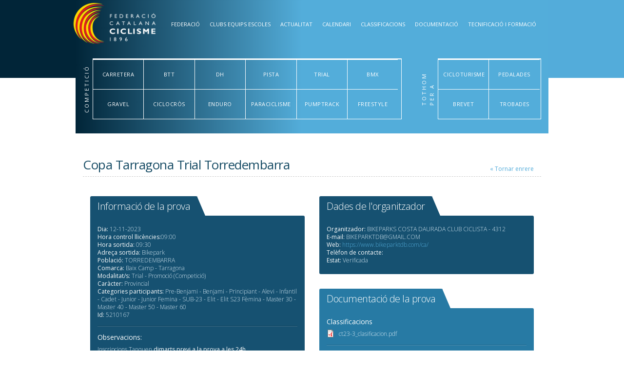

--- FILE ---
content_type: text/css
request_url: https://www.ciclisme.cat/profiles/cms/modules/cms/cms_core/cms-core.css?t4sbny
body_size: 1703
content:
/*
 * Bootstrap 3 grid, with some modifications to play nice with Drupal and CKEditor
 */

/* Custom Page Layouts controlled by body classes, can be added with node class module */

.ui-dialog div[class^="col-"] {
  min-height: 0; /* Fixing an issue with invisible form element wrappers */
}

img {
  width: auto; /* Prevent squishing of large images in all themes */
  height: auto;
}
.content img { /* This selector specifity should keep images in check but allow special circumstances like revolution slider image effects */
  max-width: 100%;
}

body.full-width-content .main-container {
  width: auto;
  max-width: none;
  margin-left: 0;
  margin-right: 0;
}

body.full-width-content .col-sm-12 {
  padding-left: 0;
  padding-right: 0;
}

.fullwidth-box {
  margin:0;
  padding:30px 0;
  width:100%;
  clear:both;
}

/* Squish */
@media (min-width: 768px) {
  body.content-center-4-col #block-system-main {
    width: 33.33333333%;
    display: block;
    margin-left: auto;
    margin-right: auto;
    float:none!important;
  }

  body.content-center-6-col #block-system-main  {
    width:50%;
    display: block;
    margin-left: auto;
    margin-right: auto;
    float:none!important;
  }

  body.content-center-8-col #block-system-main  {
    width: 66.66666667%;
    display: block;
    margin-left: auto;
    margin-right: auto;
    float:none!important;
  }

  body.content-center-10-col #block-system-main  {
    width: 91.66666667%;
    display: block;
    margin-left: auto;
    margin-right: auto;
    float:none!important;
  }
}

/* Bootstrap 3 utility styles */

.carousel img {
  margin:0!important;
}

/* WOW.js utility styles */

.wow-visible {
  visibility: visible !important;
}


--- FILE ---
content_type: text/css
request_url: https://www.ciclisme.cat/sites/all/themes/ciclisme/css/tablet.css?t4sbny
body_size: 9194
content:
@media screen and (min-width: 768px) {
	body {
		font-size: 11px;
		line-height:14px;
	}
	aside {
		margin-top:inherit;
	}
	header {
		height:100px;
	}
	header .topleft,
	header .topright {
		height:100px;
	}
	.region-header {
		display:block;
	}
	h1, .h1 {
		font-size: 20px;
		margin-bottom: 20px;
		padding-bottom: 6px;
	}
	h2, .h2 {
		font-size: 14px;
	}
	h3, .h3 {
		font-size: 16px;
	}
	.logo{
		margin: 0 0 0 -40px;
	}
	.logo img {
		height:100px;
		margin-top:0;
	}
  .navbar-collapse {
		width:100%;
	}
	nav {
		float:none;
	}
	.navbar-nav > li > a {
		border-right:1px solid rgba(1,37,56,.15);
		border-left:1px solid rgba(255,255,255,.15);
		padding:0 15px;
	}
	.navbar-default .navbar-nav,
	.navbar-default .navbar-nav > li,
	.navbar-nav > li > a {
		line-height:70px;
		height:70px;
		font-size:11px;
	}
	.navbar-default .navbar-nav .dropdown-menu > li > a {
		font-size: 11px;
	}
	.navbar-nav > li:first-child > a {
		border-left:0;
	}
	.navbar-nav > li:last-child > a {
		border-right:0;
	}
	.navbar-toggle {
		display: inline-block;
		margin-top: 32px;
	}
	.block-filtre-modalitat nav .navbar-nav li {
		width:11.1%;
	}	
	.container > .navbar-header {
    width: inherit;
	}
	.block-filtre-modalitat nav .navbar-nav li a {
		width: 100%;
		height: auto;
		line-height: 20px;
		padding-top: 56px;
		padding-bottom: 10px;
		/*font-size:10px;*/
	}
	.block-filtre-modalitat nav .navbar-nav li,
	.block-filtre-modalitat nav .navbar-nav li a.active:after {
		width: 80px;
	}
	.block-filtre-modalitat nav .navbar-nav li a.active:after {
		margin-left: -40px;
	}
  #idiomes-wrapper {
    position: absolute;
    top: 30px;
    right: 14px;
  }
    #idiomes-wrapper a {
      display: inline-block;
      font-size: inherit;
      line-height: 12px;
      text-transform: capitalize;
      padding: 0 6px;
      border-right: 1px solid;
      text-decoration:none;
    }
      #idiomes-wrapper a:hover,
      #idiomes-wrapper a.active {
        color: #174c65;
      }
      #idiomes-wrapper a.active {
        font-weight:600;
      }
    #idiomes-wrapper a:last-child {
      padding-right: 0;
      border-right: 0;
    }
	#myCarousel {
		margin-bottom: 0;
	}
	#myCarousel .list-group-item {
		display: inline-block;
  	float: left;
  	width: 20%;
		border-right:1px solid #12425c;
		border-left:1px solid #265d7b;
	}
	#myCarousel .list-group-item:first-child {
		border-left:0;
	}
	#myCarousel .list-group-item:last-child {
		border-right:0;
	}
	#myCarousel .carousel-caption {
		position:absolute;
	}
	#myCarousel .carousel-caption .span-date {
		font-size: 10px;
		padding: 6px 6px 2px 16px;
		top: -26px;
	}
	#myCarousel .carousel-caption .modalitat {
		font-size: 11px;
	}
	#myCarousel .carousel-caption h3 {
		font-size: 14px;
		margin-bottom:6px;
	}
	#myCarousel .carousel-controls	.glyphicon-chevron-left:before,
	#myCarousel .carousel-controls	.glyphicon-chevron-right:before {
		top: -40px;
	}
	#block-views-banners-interes-block {
		display:block;
	}
	#block-views-grid-not-cies-block,
	#block-views-clone-of-grid-home-block {
		display:block;
	}
	#block-views-grid-not-cies-block {
		margin-top: 10px;
	}
	.view-block-properes-curses,
	.view-block-ultimes-classificacions {
		height: 250px;
	}
	#block-views-block-properes-curses-block,
	#block-views-74b9f8c9687d7e64e78acc30fd1e5465 {
		padding: 10px;
	}
	#block-quicktabs-calendari-classificacions .quicktabs-tabs li:first-child {
		width:95px;
	}
	#block-quicktabs-calendari-classificacions .quicktabs-tabs li:last-child {
		width:125px;
	}
	#block-quicktabs-calendari-classificacions .quicktabs-tabs li a {
  	font-size: 11px;
	}
	#block-views-block-properes-curses-block .span-comp,
	#block-views-74b9f8c9687d7e64e78acc30fd1e5465 .span-comp,
	#block-views-block-properes-curses-block .span-oci,
	#block-views-74b9f8c9687d7e64e78acc30fd1e5465 .span-oci,
	#block-views-block-properes-curses-block .span-comp-insc,
	#block-views-74b9f8c9687d7e64e78acc30fd1e5465 .span-comp-insc,
	#block-views-block-properes-curses-block .span-oci-insc,
	#block-views-74b9f8c9687d7e64e78acc30fd1e5465 .span-oci-insc {
		width: 26px;
		height: 26px;
		margin-left: -1px;
		margin-right: 4px;
		top: 1px;
	}
	#block-views-block-properes-curses-block .info,
	#block-views-74b9f8c9687d7e64e78acc30fd1e5465 .info {
		max-width: 160px;
	}
	#block-views-block-properes-curses-block .date-display-single,
	#block-views-74b9f8c9687d7e64e78acc30fd1e5465 .date-display-single {
		font-size: 20px;
		margin-bottom: 6px;
	}
	#block-views-block-properes-curses-block h3,
	#block-views-74b9f8c9687d7e64e78acc30fd1e5465 h3 {
		margin-top: 4px;
		margin-bottom: 0px;
	}
	#block-views-block-properes-curses-block .div-title,
	#block-views-74b9f8c9687d7e64e78acc30fd1e5465 .div-title {
		font-size: 9px;
	}
	#block-views-block-properes-curses-block .modalitat,
	#block-views-block-properes-curses-block .especialitat,
	#block-views-74b9f8c9687d7e64e78acc30fd1e5465 .modalitat,
	#block-views-74b9f8c9687d7e64e78acc30fd1e5465 .especialitat {
		font-size: 10px;
		line-height: 12px;
	}
	.view-grid-not-cies .grid-image,
	.view-grid-not-cies-federacio .grid-image,
	.view-clone-of-grid-home .grid-image {
		padding-right:0;
	}
	.view-grid-not-cies .span-date,
	.view-grid-not-cies-federacio .span-date,
	.view-grid-not-cies .modalitat,
	.view-clone-of-grid-home .span-date {
		font-size:10px;
	}
	.view-grid-not-cies .grid-title-h,
	.view-grid-not-cies-federacio .grid-title-h,
	.view-clone-of-grid-home .grid-title-h {
		margin:0 0 6px 0;
	}
	.view-grid-not-cies .view-header,
	.view-grid-not-cies-federacio .view-header,
	.view-clone-of-grid-home .view-header {
		margin-top: -64px;
	}
	.page-noticies .view-grid-not-cies .view-header {
		margin-top: -42px;
		margin-bottom: 0;
  	margin-left: 0;
	}
	.view-grid-not-cies .view-header,
	.view-grid-not-cies-federacio .view-header,
	.view-clone-of-grid-home .view-header {
		position: absolute;
		width: 100%;
		padding-right: 46px;
		margin-top: -70px;
		text-align: right;
	}
	.view-grid-not-cies .grid-image,
	.view-grid-not-cies-federacio .grid-image,
	.view-clone-of-grid-home .grid-image {
		margin-bottom:0px;
	}
	#block-block-2 .div-header h2 {
		font-size:18px;
	}
	.carreg .input-group-addon {
		display: table-cell;
    	vertical-align: top;
    	float: none;
		width:150px;
		height:34px;
		line-height: 32px;
		border-radius: 3px 0 0 3px;
	}
	.input-group-addon {
		font-size: 11px;
	}
	.carreg {
		display: table;
		width: 100%;
	}
	.carreg span {
		border:1px solid #eee;
		padding: 0 12px;
		line-height: 30px;
	}
/*	.carreg:nth-child(2) .input-group-addon {
		height:136px;
	}*/
	/*** .carreg:nth-child(5) .input-group-addon {
		height:306px;
	} ***/
	#block-block-2 a {
		font-size: 12px;
	}
	.block-social-media a,
	.block-social-media a span {
		width:24px;
		height:24px;
	}
	.footer.terms {
		text-align:left;
	}
	.footer.terms .span-copy,
	.footer.terms .span-links {
		display:inline-block;
		margin-bottom:0;
	}
	.footer.terms .span-links {
		float:right;
	}
	#cookieChoiceInfo .container {
		padding: 16px 0;
	}
	#cookieChoiceInfo .container:before {
		padding-bottom:20px;
	}
	#cookieChoiceInfo span {
		background:url(../images/atencio.png) no-repeat left 24px;
		padding: 26px 134px 10px 80px!important;
	}
	#cookieChoiceInfo #cookieChoiceDismiss {
		margin-left: -114px!important;
		margin-top: 30px;
	}
	.comissio {
		margin-bottom: 4px;
	}
	.comissio span .input-group-addon {
		width:120px;
	}
	.view-vista-documents .carpeta .btn h3 {
		font-size: 16px;
	}
	.item-botiga,
	.avis_enviament {
		min-height:216px;
	}
	.item-botiga .info_producte h2 {
		font-size:16px;
		margin: 0 0 20px 0;
	}
	.item-botiga .info_producte .import .preu {
		font-size: 18px;
	}
	.delegacio span.llarg {
		line-height: 15px;
	}
	.content-cursa h2 {
		font-size: 16px;
		top: -34px;
  	left: 0;
	}
	.content-cursa h2:after {
		border-width: 37px 0 0 17px;
	}
	.node-event .navcamp {
		top: 30px;
	}
	label {
		font-size: 11px;
	}
	.view-graella-calendari form,
	.view-clubs-view form,
	.view-pag-ultimes-classificacions form,
	.view-graella-campionats form {
		padding: 16px 0 20px 0;
		text-align: center;
	}
	.view-graella-campionats form {
		padding: 16px 15px 20px 15px;
	}
	.view-graella-calendari form .views-exposed-form .views-exposed-widget,
	.view-clubs-view form .views-exposed-form .views-exposed-widget,
	.view-pag-ultimes-classificacions form .views-exposed-form .views-exposed-widget {
		width:auto;
		margin-bottom: 0;
	}
	.view-graella-calendari form .form-control,
	.view-clubs-view form .form-control,
	.view-pag-ultimes-classificacions form .form-control,
	.view-graella-campionats form .form-control {
		width:110px;
		min-width:inherit;
	}
	.view-graella-calendari form .views-exposed-form .views-exposed-widget .btn,
	.view-clubs-view form .views-exposed-form .views-exposed-widget .btn,
	.view-pag-ultimes-classificacions form .views-exposed-form .views-exposed-widget .btn {
		top: 28px;
	}
	.node-blog .div-noticia-main h1 {
		font-size: 18px;
	}
	.stButton .stLarge,
	.node-blog .div-noticia-main-footer .print {
		width: 24px!important;
		height: 24px!important;
	}
  #ciclisme-inscripcions-2-form #edit-data-naixement .form-item {
    margin-right:10px!important;
  }
}

--- FILE ---
content_type: text/css
request_url: https://www.ciclisme.cat/sites/all/themes/ciclisme/css/normal.css?t4sbny
body_size: 6079
content:
@media (max-width: 991px) { 
	.carousel-caption p,
	#myCarousel .list-group {display:none;} 
}

@media screen and (min-width: 992px) {
	body {
		font-size: 12px;
		line-height:16px;
	}
	h1, .h1 {
		font-size: 26px;
		margin-bottom: 30px;
		padding-bottom: 10px;
	}
	h2, .h2 {
		font-size: 16px;
	}
	h3, .h3 {
		font-size: 20px;
	}
	.logo {
	  margin: 5px 0 0 -40px;
	}
	.logo img {
		height:95px;
	}
	nav {
		float:right;
	}
	.navbar-nav > li > a {
		padding:0 10px;
	}
	.navbar-default .navbar-nav,
	.navbar-default .navbar-nav > li,
	.navbar-nav > li > a {
		line-height:100px;
		height:100px;
		font-size:11px;
	}
	.navbar-default .navbar-nav .dropdown-menu > li > a {
		font-size: 12px;
	}
	.navbar-toggle {
		display: none;
	}
	.navbar-collapse.collapse {
		display: block!important;
		float: right;
  	padding-right: 0;
  	width: auto;
	}
	.container > .navbar-header {
    width: 0;
	}
	.block-filtre-modalitat nav .navbar-nav li a {
		width: 100%;
		height: auto;
		line-height: 20px;
		padding-top: 90px;
		padding-bottom: 10px;
		background-size: auto auto!important;
	}
	.block-filtre-modalitat nav .navbar-nav li,
	.block-filtre-modalitat nav .navbar-nav li a.active:after {
		width: 104.4px;
	}
	.block-filtre-modalitat nav .navbar-nav li a.active:after {
		margin-left: -51px;
	}
	#myCarousel .carousel-controls {
		display:none;
	}
	#myCarousel .list-group-item,
	#myCarousel .list-group {
		height:85px!important;
	}
	#myCarousel .carousel-caption .modalitat {
		font-size: 11px;
	}
	#myCarousel .carousel-caption {
		line-height: 16px;
		padding: 8px 16px 30px 16px;
	}
	#myCarousel .carousel-caption .span-date {
		font-size: 11px;
		top: -26px;
	}
	#myCarousel .carousel-caption h3 {
		font-size: 17px;
		margin-bottom:6px;
	}
	#myCarousel .list-group-item h5 {
		font-size: 11px;
	}
	.view-block-properes-curses,
	.view-block-ultimes-classificacions {
		height: 532px;
	}
	#block-views-block-properes-curses-block,
	#block-views-74b9f8c9687d7e64e78acc30fd1e5465 {
		padding: 16px;
	}
	#block-quicktabs-calendari-classificacions .quicktabs-tabs li:first-child {
		width:131px;
	}
	#block-quicktabs-calendari-classificacions .quicktabs-tabs li:last-child {
		width:162px;
	}
	#block-quicktabs-calendari-classificacions .quicktabs-tabs li a {
  	font-size: 12px;
	}
	#block-views-block-properes-curses-block .span-comp,
	#block-views-74b9f8c9687d7e64e78acc30fd1e5465 .span-comp,
	#block-views-block-properes-curses-block .span-oci,
	#block-views-74b9f8c9687d7e64e78acc30fd1e5465 .span-oci,
	#block-views-block-properes-curses-block .span-comp-insc,
	#block-views-74b9f8c9687d7e64e78acc30fd1e5465 .span-comp-insc,
	#block-views-block-properes-curses-block .span-oci-insc,
	#block-views-74b9f8c9687d7e64e78acc30fd1e5465 .span-oci-insc {
		width: 26px;
		height: 26px;
		margin-left: -1px;
		margin-right: 4px;
		top: 1px;
	}
	#block-views-block-properes-curses-block .info,
	#block-views-74b9f8c9687d7e64e78acc30fd1e5465 .info {
		max-width: 210px;
	}
	#block-views-block-properes-curses-block .date-display-single,
	#block-views-74b9f8c9687d7e64e78acc30fd1e5465 .date-display-single {
		font-size: 25px;
		margin-bottom: 10px;
	}
	#block-views-block-properes-curses-block h3,
	#block-views-74b9f8c9687d7e64e78acc30fd1e5465 h3 {
		margin-top: 10px;
		margin-bottom: 2px;
	}
	.view-grid-not-cies .span-date,
	.view-grid-not-cies-federacio .span-date,
	.view-grid-not-cies .modalitat,
	.view-clone-of-grid-home .span-date,
	.view-clone-of-grid-home .modalitat {
		font-size:11px;
	}
	.view-grid-not-cies .modalitat,
	.view-grid-not-cies-federacio .modalitat,
	.view-clone-of-grid-home .modalitat {
		margin: 3px 0 1px 0;
	}
	#block-views-block-properes-curses-block .div-title,
	#block-views-74b9f8c9687d7e64e78acc30fd1e5465 .div-title {
		font-size: 11px;
	}
	#block-views-block-properes-curses-block .modalitat,
	#block-views-block-properes-curses-block .especialitat,
	#block-views-74b9f8c9687d7e64e78acc30fd1e5465 .modalitat,
	#block-views-74b9f8c9687d7e64e78acc30fd1e5465 .especialitat {
		font-size: 12px;
	}
	.view-block-properes-curses,
	.view-block-ultimes-classificacions {
		height: 376px;
	}
	.view-grid-not-cies .grid-title-h,
	.view-grid-not-cies-federacio .grid-title-h,
	.view-clone-of-grid-home .grid-title-h {
		margin:0 0 6px 0;
	}
	#block-views-grid-not-cies-block {
		margin-top:14px;
	}
	.view-grid-not-cies .view-header,
	.view-grid-not-cies-federacio .view-header,
	.view-clone-of-grid-home .view-header {
		margin-top: -66px;
	}
	.page-noticies .view-grid-not-cies .view-header {
		margin-top: -56px;
	}
	.input-group-addon {
		font-size: 12px;
	}
	#block-block-2 .div-header h2 {
		font-size:20px;
	}
	#block-block-2 a {
		font-size: 14px;
	}
	.block-social-media a,
	.block-social-media a span {
		width:30px;
		height:30px;
	}
	.comissio {
		margin-bottom: 4px;
		height: 222px;
	}
	.comissio.arbitres {
		height: auto;
	}
	.comissio span .input-group-addon {
		width:120px;
	}
	.item-botiga,
	.avis_enviament {
		min-height:230px;
	}
	.item-botiga .info_producte h2 {
		font-size:18px;
	}
	.item-botiga .info_producte .import .preu {
		font-size: 20px;
	}
	.delegacio span img {
		width: 16px;
		height: 16px;
		margin-right: 6px;
		margin-top: 3px;
	}
	.delegacio span.llarg {
		line-height: 15px;
	}
	.content-cursa h2 {
		font-size: 20px;
		top: -40px;
		left:0;
	}
	.content-cursa h2:after {
		border-width: 40px 0 0 17px;
	}
	.node-event .navcamp {
		top: 35px;
	}
	label {
		font-size: 12px;
	}
	.view-graella-calendari form .form-control,
	.view-clubs-view form .form-control,
	.view-pag-ultimes-classificacions form .form-control,
	.view-graella-campionats form .form-control {
		width:120px;
	}
	.view-graella-calendari form .views-exposed-form .views-exposed-widget .btn,
	.view-clubs-view form .views-exposed-form .views-exposed-widget .btn,
	.view-pag-ultimes-classificacions form .views-exposed-form .views-exposed-widget .btn {
		top: 29px;
	}
	.node-blog .div-noticia-main h1 {
		font-size: 22px;
	}
	.stButton .stLarge,
	.node-blog .div-noticia-main-footer .print {
		height: 32px!important;
		width: 32px!important;
	}
}

--- FILE ---
content_type: text/css
request_url: https://www.ciclisme.cat/sites/all/themes/ciclisme/css/large.css?t4sbny
body_size: 4285
content:
@media screen and (min-width: 1400px) {
	body {
		font-size: 14px;
		line-height:20px;
	}
	h2, .h2 {
		font-size: 22px;
	}
	.logo img {
		height:110px;
	}
	header,
	header .topleft,
	header .topright {
		height:130px;
	}
	.navbar-default .navbar-nav .dropdown-menu {
		min-width:300px;
	}
	.navbar-default .navbar-nav,
	.navbar-default .navbar-nav > li,
	.navbar-nav > li > a {
		line-height:130px;
		height:130px;
		font-size:14px;
	}
	.navbar-default .navbar-nav .dropdown-menu > li > a {
		font-size: 14px;
	}
	.block-filtre-modalitat nav .navbar-nav li,
	.block-filtre-modalitat nav .navbar-nav li a.active:after {
		width: 126.6px;
	}
	.block-filtre-modalitat nav .navbar-nav li a.active:after {
		margin-left: -63.3px;
	}	
	.block-filtre-modalitat nav .navbar-nav li a.active:after {
		 margin-left: 0px\9;
	}
	#myCarousel .list-group-item,
	#myCarousel .list-group {
		height:75px!important;
	}
	#myCarousel .carousel-caption {
		padding: 8px 16px 30px 16px;
	}
	#myCarousel .carousel-caption .span-date {
		font-size: 12px;
	}
	#myCarousel .carousel-caption .modalitat {
		font-size: 12px;
	}
	#myCarousel .carousel-caption h3 {
		font-size: 20px;
		margin-bottom:6px;
	}
	#myCarousel .list-group-item h5 {
		font-size: 12px;
	}
	.view-block-properes-curses,
	.view-block-ultimes-classificacions {
		height: 504px;
	}
	#block-views-block-properes-curses-block,
	#block-views-74b9f8c9687d7e64e78acc30fd1e5465 {
		padding: 16px;
	}
	#block-views-block-properes-curses-block .span-comp,
	#block-views-74b9f8c9687d7e64e78acc30fd1e5465 .span-comp,
	#block-views-block-properes-curses-block .span-oci,
	#block-views-74b9f8c9687d7e64e78acc30fd1e5465 .span-oci,
	#block-views-block-properes-curses-block .span-comp-insc,
	#block-views-74b9f8c9687d7e64e78acc30fd1e5465 .span-comp-insc,
	#block-views-block-properes-curses-block .span-oci-insc,
	#block-views-74b9f8c9687d7e64e78acc30fd1e5465 .span-oci-insc {
		width:32px;
		height:32px;
		margin-left: -1px;
		top:-2px;
	}
	#block-quicktabs-calendari-classificacions .quicktabs-tabs li:first-child {
		width:116px;
	}
	#block-quicktabs-calendari-classificacions .quicktabs-tabs li:last-child {
		width:146px;
	}
	#block-views-block-properes-curses-block .info,
	#block-views-74b9f8c9687d7e64e78acc30fd1e5465 .info {
		max-width: 180px;
	}
	.view-grid-not-cies .grid-image,
	.view-grid-not-cies-federacio .grid-image,
	.view-clone-of-grid-home .grid-image, {
		padding-right:15px;
	}
	.view-grid-not-cies .span-date,
	.view-grid-not-cies-federacio .span-date,
	.view-grid-not-cies .modalitat,
	.view-clone-of-grid-home .span-date,
	.view-clone-of-grid-home .modalitat {
		font-size:12px;
	}
	.view-grid-not-cies .modalitat,
	.view-grid-not-cies-federacio .modalitat,
	.view-clone-of-grid-home .modalitat {
		margin: 7px 0 1px 0;
	}
	.view-grid-not-cies .grid-title-h,
	.view-grid-not-cies-federacio .grid-title-h,
	.view-clone-of-grid-home .grid-title-h {
		margin:0 0 10px 0;
	}
	#block-views-grid-not-cies-block {
		margin-top:40px;
	}
	.view-grid-not-cies .view-header,
	.view-grid-not-cies-federacio .view-header,
	.view-clone-of-grid-home .view-header {
		margin-top: -70px;
	}
	.page-noticies .view-grid-not-cies .view-header {
		margin-top: -60px;
	}
	.input-group-addon {
		font-size: 14px;
	}
	.comissio {
		margin-bottom: 4px;
		height: 222px;
	}
	.comissio span .input-group-addon {
		width:130px;
	}
	.item-botiga,
	.avis_enviament {
		min-height:260px;
	}
	.item-botiga .info_producte h2 {
		font-size:22px;
	}
	.item-botiga .info_producte .import .preu {
		font-size: 24px;
	}
	.delegacio span img {
		width: 20px;
		height: 20px;
		margin-right: 6px;
		margin-top: 3px;
	}
	.delegacio span.llarg {
		line-height: 24px;
	}
	.content-cursa h2 {
		font-size: 24px;
	}
	.node-event .navcamp {
		top: 30px;
	}
	.view-graella-calendari form .form-control,
	.view-clubs-view form .form-control,
	.view-pag-ultimes-classificacions form .form-control,
	.view-graella-campionats form .form-control {
		width:190px;
	}
	.view-graella-calendari form .views-exposed-form .views-exposed-widget .btn,
	.view-clubs-view form .views-exposed-form .views-exposed-widget .btn,
	.view-pag-ultimes-classificacions form .views-exposed-form .views-exposed-widget .btn,
	.view-graella-campionats form .views-exposed-widget .btn {
		top: 32px;
	}
}

--- FILE ---
content_type: text/javascript
request_url: https://servers.ciclisme.cat/sites/all/modules/plantilla_estils/includes/option_value_alter_shortcodes.js?t4sbny
body_size: -85
content:
jQuery(document).on('shortcodeWYSIWYG.optionValueAlter', function(eventObject, params) {
	/*NO-CONTENT*/
});

--- FILE ---
content_type: text/javascript
request_url: https://servers.ciclisme.cat/sites/all/themes/ciclisme/js/scripts.js?t4sbny
body_size: 206
content:
jQuery(document).ready(function() {
	jQuery('#edit-tipus-llicencia').change(function() {
		if(jQuery('#edit-tipus-llicencia').val() == '4') {
		    jQuery('.form-item-data-naixement').hide(); 
		} else {
		    jQuery('.form-item-data-naixement').show(); 
		} 
	});

	//Movem el fitre de modalitats si és mòbil o tauleta
	function moveContent() {
      if (window.innerWidth <= 1024) { // Mòbils i tauletes
          jQuery('.block-filtre-modalitat').appendTo('header#navbar .navbar-collapse');
      } else {
          jQuery('.block-filtre-modalitat').appendTo('.region-header');
      }
  }

  // Executa la funció en carregar la pàgina
  moveContent();

  // Torna a executar la funció si la finestra canvia de mida
  jQuery(window).resize(function() {
      moveContent();
  });

});